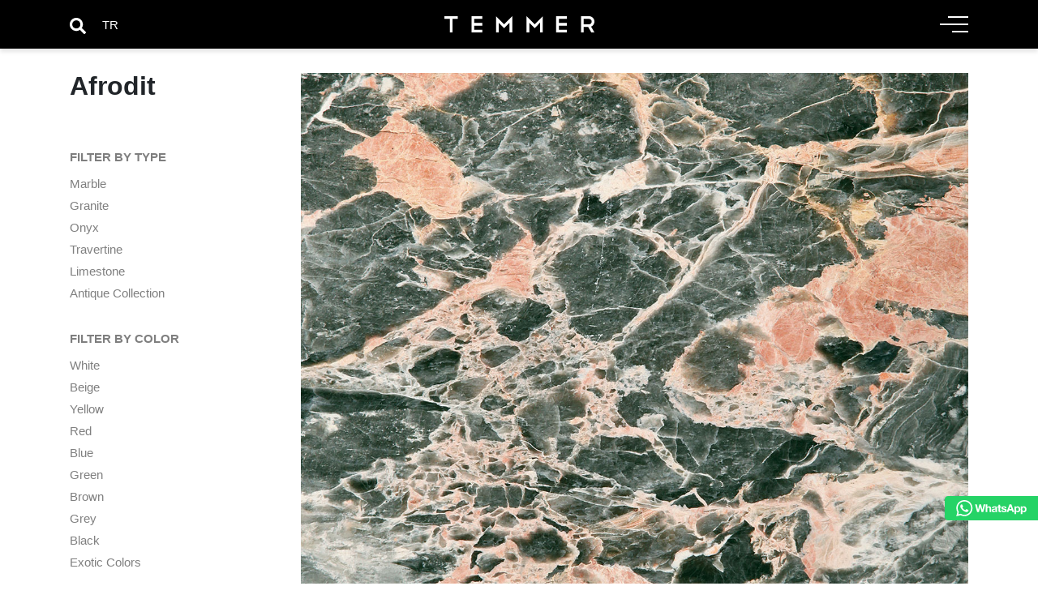

--- FILE ---
content_type: text/html; charset=UTF-8
request_url: https://temmermarble.com/product/afrodit/
body_size: 6141
content:
<!DOCTYPE HTML>
<html lang="en-US">
	<head>
		<meta charset="UTF-8" />
		<meta name="viewport" content="width=device-width, initial-scale=1" />
		<link rel="stylesheet" href="https://temmermarble.com/wp-content/themes/temmer/style.css?ver=2023.10.09.23443" />
		
							<title>Afrodit Slabs and Prices - Temmer Marble</title>
				<meta name="title" content="Afrodit Slabs and Prices - Temmer Marble">
				<meta name="description" content="Here are Afrodit slabs for your elegant and luxurious projects. Do not hesitate to contact us for Afrodit prices.">
			
		



    	<meta name='robots' content='max-image-preview:large' />
<link rel="alternate" hreflang="tr" href="https://temmermarble.com/tr/urun/afrodit/" />
<link rel="alternate" hreflang="x-default" href="https://temmermarble.com/product/afrodit/" />
<link rel='stylesheet' id='wp-block-library-css' href='https://temmermarble.com/wp-includes/css/dist/block-library/style.min.css?ver=6.4.7' type='text/css' media='all' />
<style id='classic-theme-styles-inline-css' type='text/css'>
/*! This file is auto-generated */
.wp-block-button__link{color:#fff;background-color:#32373c;border-radius:9999px;box-shadow:none;text-decoration:none;padding:calc(.667em + 2px) calc(1.333em + 2px);font-size:1.125em}.wp-block-file__button{background:#32373c;color:#fff;text-decoration:none}
</style>
<style id='global-styles-inline-css' type='text/css'>
body{--wp--preset--color--black: #000000;--wp--preset--color--cyan-bluish-gray: #abb8c3;--wp--preset--color--white: #ffffff;--wp--preset--color--pale-pink: #f78da7;--wp--preset--color--vivid-red: #cf2e2e;--wp--preset--color--luminous-vivid-orange: #ff6900;--wp--preset--color--luminous-vivid-amber: #fcb900;--wp--preset--color--light-green-cyan: #7bdcb5;--wp--preset--color--vivid-green-cyan: #00d084;--wp--preset--color--pale-cyan-blue: #8ed1fc;--wp--preset--color--vivid-cyan-blue: #0693e3;--wp--preset--color--vivid-purple: #9b51e0;--wp--preset--gradient--vivid-cyan-blue-to-vivid-purple: linear-gradient(135deg,rgba(6,147,227,1) 0%,rgb(155,81,224) 100%);--wp--preset--gradient--light-green-cyan-to-vivid-green-cyan: linear-gradient(135deg,rgb(122,220,180) 0%,rgb(0,208,130) 100%);--wp--preset--gradient--luminous-vivid-amber-to-luminous-vivid-orange: linear-gradient(135deg,rgba(252,185,0,1) 0%,rgba(255,105,0,1) 100%);--wp--preset--gradient--luminous-vivid-orange-to-vivid-red: linear-gradient(135deg,rgba(255,105,0,1) 0%,rgb(207,46,46) 100%);--wp--preset--gradient--very-light-gray-to-cyan-bluish-gray: linear-gradient(135deg,rgb(238,238,238) 0%,rgb(169,184,195) 100%);--wp--preset--gradient--cool-to-warm-spectrum: linear-gradient(135deg,rgb(74,234,220) 0%,rgb(151,120,209) 20%,rgb(207,42,186) 40%,rgb(238,44,130) 60%,rgb(251,105,98) 80%,rgb(254,248,76) 100%);--wp--preset--gradient--blush-light-purple: linear-gradient(135deg,rgb(255,206,236) 0%,rgb(152,150,240) 100%);--wp--preset--gradient--blush-bordeaux: linear-gradient(135deg,rgb(254,205,165) 0%,rgb(254,45,45) 50%,rgb(107,0,62) 100%);--wp--preset--gradient--luminous-dusk: linear-gradient(135deg,rgb(255,203,112) 0%,rgb(199,81,192) 50%,rgb(65,88,208) 100%);--wp--preset--gradient--pale-ocean: linear-gradient(135deg,rgb(255,245,203) 0%,rgb(182,227,212) 50%,rgb(51,167,181) 100%);--wp--preset--gradient--electric-grass: linear-gradient(135deg,rgb(202,248,128) 0%,rgb(113,206,126) 100%);--wp--preset--gradient--midnight: linear-gradient(135deg,rgb(2,3,129) 0%,rgb(40,116,252) 100%);--wp--preset--font-size--small: 13px;--wp--preset--font-size--medium: 20px;--wp--preset--font-size--large: 36px;--wp--preset--font-size--x-large: 42px;--wp--preset--spacing--20: 0.44rem;--wp--preset--spacing--30: 0.67rem;--wp--preset--spacing--40: 1rem;--wp--preset--spacing--50: 1.5rem;--wp--preset--spacing--60: 2.25rem;--wp--preset--spacing--70: 3.38rem;--wp--preset--spacing--80: 5.06rem;--wp--preset--shadow--natural: 6px 6px 9px rgba(0, 0, 0, 0.2);--wp--preset--shadow--deep: 12px 12px 50px rgba(0, 0, 0, 0.4);--wp--preset--shadow--sharp: 6px 6px 0px rgba(0, 0, 0, 0.2);--wp--preset--shadow--outlined: 6px 6px 0px -3px rgba(255, 255, 255, 1), 6px 6px rgba(0, 0, 0, 1);--wp--preset--shadow--crisp: 6px 6px 0px rgba(0, 0, 0, 1);}:where(.is-layout-flex){gap: 0.5em;}:where(.is-layout-grid){gap: 0.5em;}body .is-layout-flow > .alignleft{float: left;margin-inline-start: 0;margin-inline-end: 2em;}body .is-layout-flow > .alignright{float: right;margin-inline-start: 2em;margin-inline-end: 0;}body .is-layout-flow > .aligncenter{margin-left: auto !important;margin-right: auto !important;}body .is-layout-constrained > .alignleft{float: left;margin-inline-start: 0;margin-inline-end: 2em;}body .is-layout-constrained > .alignright{float: right;margin-inline-start: 2em;margin-inline-end: 0;}body .is-layout-constrained > .aligncenter{margin-left: auto !important;margin-right: auto !important;}body .is-layout-constrained > :where(:not(.alignleft):not(.alignright):not(.alignfull)){max-width: var(--wp--style--global--content-size);margin-left: auto !important;margin-right: auto !important;}body .is-layout-constrained > .alignwide{max-width: var(--wp--style--global--wide-size);}body .is-layout-flex{display: flex;}body .is-layout-flex{flex-wrap: wrap;align-items: center;}body .is-layout-flex > *{margin: 0;}body .is-layout-grid{display: grid;}body .is-layout-grid > *{margin: 0;}:where(.wp-block-columns.is-layout-flex){gap: 2em;}:where(.wp-block-columns.is-layout-grid){gap: 2em;}:where(.wp-block-post-template.is-layout-flex){gap: 1.25em;}:where(.wp-block-post-template.is-layout-grid){gap: 1.25em;}.has-black-color{color: var(--wp--preset--color--black) !important;}.has-cyan-bluish-gray-color{color: var(--wp--preset--color--cyan-bluish-gray) !important;}.has-white-color{color: var(--wp--preset--color--white) !important;}.has-pale-pink-color{color: var(--wp--preset--color--pale-pink) !important;}.has-vivid-red-color{color: var(--wp--preset--color--vivid-red) !important;}.has-luminous-vivid-orange-color{color: var(--wp--preset--color--luminous-vivid-orange) !important;}.has-luminous-vivid-amber-color{color: var(--wp--preset--color--luminous-vivid-amber) !important;}.has-light-green-cyan-color{color: var(--wp--preset--color--light-green-cyan) !important;}.has-vivid-green-cyan-color{color: var(--wp--preset--color--vivid-green-cyan) !important;}.has-pale-cyan-blue-color{color: var(--wp--preset--color--pale-cyan-blue) !important;}.has-vivid-cyan-blue-color{color: var(--wp--preset--color--vivid-cyan-blue) !important;}.has-vivid-purple-color{color: var(--wp--preset--color--vivid-purple) !important;}.has-black-background-color{background-color: var(--wp--preset--color--black) !important;}.has-cyan-bluish-gray-background-color{background-color: var(--wp--preset--color--cyan-bluish-gray) !important;}.has-white-background-color{background-color: var(--wp--preset--color--white) !important;}.has-pale-pink-background-color{background-color: var(--wp--preset--color--pale-pink) !important;}.has-vivid-red-background-color{background-color: var(--wp--preset--color--vivid-red) !important;}.has-luminous-vivid-orange-background-color{background-color: var(--wp--preset--color--luminous-vivid-orange) !important;}.has-luminous-vivid-amber-background-color{background-color: var(--wp--preset--color--luminous-vivid-amber) !important;}.has-light-green-cyan-background-color{background-color: var(--wp--preset--color--light-green-cyan) !important;}.has-vivid-green-cyan-background-color{background-color: var(--wp--preset--color--vivid-green-cyan) !important;}.has-pale-cyan-blue-background-color{background-color: var(--wp--preset--color--pale-cyan-blue) !important;}.has-vivid-cyan-blue-background-color{background-color: var(--wp--preset--color--vivid-cyan-blue) !important;}.has-vivid-purple-background-color{background-color: var(--wp--preset--color--vivid-purple) !important;}.has-black-border-color{border-color: var(--wp--preset--color--black) !important;}.has-cyan-bluish-gray-border-color{border-color: var(--wp--preset--color--cyan-bluish-gray) !important;}.has-white-border-color{border-color: var(--wp--preset--color--white) !important;}.has-pale-pink-border-color{border-color: var(--wp--preset--color--pale-pink) !important;}.has-vivid-red-border-color{border-color: var(--wp--preset--color--vivid-red) !important;}.has-luminous-vivid-orange-border-color{border-color: var(--wp--preset--color--luminous-vivid-orange) !important;}.has-luminous-vivid-amber-border-color{border-color: var(--wp--preset--color--luminous-vivid-amber) !important;}.has-light-green-cyan-border-color{border-color: var(--wp--preset--color--light-green-cyan) !important;}.has-vivid-green-cyan-border-color{border-color: var(--wp--preset--color--vivid-green-cyan) !important;}.has-pale-cyan-blue-border-color{border-color: var(--wp--preset--color--pale-cyan-blue) !important;}.has-vivid-cyan-blue-border-color{border-color: var(--wp--preset--color--vivid-cyan-blue) !important;}.has-vivid-purple-border-color{border-color: var(--wp--preset--color--vivid-purple) !important;}.has-vivid-cyan-blue-to-vivid-purple-gradient-background{background: var(--wp--preset--gradient--vivid-cyan-blue-to-vivid-purple) !important;}.has-light-green-cyan-to-vivid-green-cyan-gradient-background{background: var(--wp--preset--gradient--light-green-cyan-to-vivid-green-cyan) !important;}.has-luminous-vivid-amber-to-luminous-vivid-orange-gradient-background{background: var(--wp--preset--gradient--luminous-vivid-amber-to-luminous-vivid-orange) !important;}.has-luminous-vivid-orange-to-vivid-red-gradient-background{background: var(--wp--preset--gradient--luminous-vivid-orange-to-vivid-red) !important;}.has-very-light-gray-to-cyan-bluish-gray-gradient-background{background: var(--wp--preset--gradient--very-light-gray-to-cyan-bluish-gray) !important;}.has-cool-to-warm-spectrum-gradient-background{background: var(--wp--preset--gradient--cool-to-warm-spectrum) !important;}.has-blush-light-purple-gradient-background{background: var(--wp--preset--gradient--blush-light-purple) !important;}.has-blush-bordeaux-gradient-background{background: var(--wp--preset--gradient--blush-bordeaux) !important;}.has-luminous-dusk-gradient-background{background: var(--wp--preset--gradient--luminous-dusk) !important;}.has-pale-ocean-gradient-background{background: var(--wp--preset--gradient--pale-ocean) !important;}.has-electric-grass-gradient-background{background: var(--wp--preset--gradient--electric-grass) !important;}.has-midnight-gradient-background{background: var(--wp--preset--gradient--midnight) !important;}.has-small-font-size{font-size: var(--wp--preset--font-size--small) !important;}.has-medium-font-size{font-size: var(--wp--preset--font-size--medium) !important;}.has-large-font-size{font-size: var(--wp--preset--font-size--large) !important;}.has-x-large-font-size{font-size: var(--wp--preset--font-size--x-large) !important;}
.wp-block-navigation a:where(:not(.wp-element-button)){color: inherit;}
:where(.wp-block-post-template.is-layout-flex){gap: 1.25em;}:where(.wp-block-post-template.is-layout-grid){gap: 1.25em;}
:where(.wp-block-columns.is-layout-flex){gap: 2em;}:where(.wp-block-columns.is-layout-grid){gap: 2em;}
.wp-block-pullquote{font-size: 1.5em;line-height: 1.6;}
</style>
<link rel='stylesheet' id='wpml-blocks-css' href='https://temmermarble.com/wp-content/plugins/sitepress-multilingual-cms/dist/css/blocks/styles.css?ver=4.6.8' type='text/css' media='all' />
<link rel="canonical" href="https://temmermarble.com/product/afrodit/" />
<link rel='shortlink' href='https://temmermarble.com/?p=8327' />

		<link rel="apple-touch-icon" sizes="57x57" href="https://temmermarble.com/wp-content/themes/temmer/assets/img/apple-icon-57x57.png">
		<link rel="apple-touch-icon" sizes="60x60" href="https://temmermarble.com/wp-content/themes/temmer/assets/img/apple-icon-60x60.png">
		<link rel="apple-touch-icon" sizes="72x72" href="https://temmermarble.com/wp-content/themes/temmer/assets/img/apple-icon-72x72.png">
		<link rel="apple-touch-icon" sizes="76x76" href="https://temmermarble.com/wp-content/themes/temmer/assets/img/apple-icon-76x76.png">
		<link rel="apple-touch-icon" sizes="114x114" href="https://temmermarble.com/wp-content/themes/temmer/assets/img/apple-icon-114x114.png">
		<link rel="apple-touch-icon" sizes="120x120" href="https://temmermarble.com/wp-content/themes/temmer/assets/img/apple-icon-120x120.png">
		<link rel="apple-touch-icon" sizes="144x144" href="https://temmermarble.com/wp-content/themes/temmer/assets/img/apple-icon-144x144.png">
		<link rel="apple-touch-icon" sizes="152x152" href="https://temmermarble.com/wp-content/themes/temmer/assets/img/apple-icon-152x152.png">
		<link rel="apple-touch-icon" sizes="180x180" href="https://temmermarble.com/wp-content/themes/temmer/assets/img/apple-icon-180x180.png">
		<link rel="icon" type="image/png" sizes="192x192"  href="https://temmermarble.com/wp-content/themes/temmer/assets/img/android-icon-192x192.png">
		<link rel="icon" type="image/png" sizes="32x32" href="https://temmermarble.com/wp-content/themes/temmer/assets/img/favicon-32x32.png">
		<link rel="icon" type="image/png" sizes="96x96" href="https://temmermarble.com/wp-content/themes/temmer/assets/img/favicon-96x96.png">
		<link rel="icon" type="image/png" sizes="16x16" href="https://temmermarble.com/wp-content/themes/temmer/assets/img/favicon-16x16.png">
		<link rel="manifest" href="https://temmermarble.com/wp-content/themes/temmer/assets/img/manifest.json">
		<meta name="msapplication-TileColor" content="#ffffff">
		<meta name="msapplication-TileImage" content="https://temmermarble.com/wp-content/themes/temmer/assets/img/ms-icon-144x144.png">
		<meta name="theme-color" content="#ffffff">

		<script>(function(w,d,s,l,i){w[l]=w[l]||[];w[l].push({'gtm.start':new Date().getTime(),event:'gtm.js'});var f=d.getElementsByTagName(s)[0],j=d.createElement(s),dl=l!='dataLayer'?'&l='+l:'';j.async=true;j.src='https://www.googletagmanager.com/gtm.js?id='+i+dl;f.parentNode.insertBefore(j,f);})(window,document,'script','dataLayer','GTM-MZG8WS6');</script>
		</head>
		<script id="Cookiebot" src="https://consent.cookiebot.com/uc.js" data-cbid="e5aa6374-724f-4f74-b8bc-bb027f2df9e4" data-blockingmode="auto" type="text/javascript"></script>

	<body class="product-template-default single single-product postid-8327">
		<noscript><iframe src="https://www.googletagmanager.com/ns.html?id=GTM-MZG8WS6" height="0" width="0" style="display:none;visibility:hidden"></iframe></noscript>
		<header>
			<div class="container">
				<div class="row">
					<div class="col pr0">
						<img class="search-button" src="https://temmermarble.com/wp-content/themes/temmer/assets/img/search.svg" width="20" height="20" alt="Marble, Granite, Onyx, Limestone and Travertine"/>
						<div id="langs">
<div class="wpml-ls-statics-shortcode_actions wpml-ls wpml-ls-legacy-list-horizontal">
	<ul><li class="wpml-ls-slot-shortcode_actions wpml-ls-item wpml-ls-item-tr wpml-ls-first-item wpml-ls-last-item wpml-ls-item-legacy-list-horizontal">
				<a href="https://temmermarble.com/tr/urun/afrodit/" class="wpml-ls-link">
                    <span class="wpml-ls-native" lang="tr">TR</span></a>
			</li></ul>
</div>
</div>
					</div>
					<div class="col center">
											<a class="logotype" href="https://temmermarble.com/" rel="home" title="Temmer Marble">
							<img src="https://temmermarble.com/wp-content/themes/temmer/assets/img/temmer-marble.svg" width="185" height="20" alt="Temmer Marble"/>
						</a>
											</div>
					<div class="col">
						<div class="hamburger"><span></span><span></span><span></span></div>
					</div>
				</div>
			</div>
		</header>
		<nav>
			<div class="container">
				<ul id="menu-main" class="menu"><li id="menu-item-9784" class="menu-item menu-item-type-taxonomy menu-item-object-product-category current-product-ancestor current-menu-parent current-product-parent menu-item-9784"><a href="https://temmermarble.com/product-category/natural-stone/">Products</a></li>
<li id="menu-item-9785" class="menu-item menu-item-type-post_type_archive menu-item-object-project menu-item-9785"><a href="https://temmermarble.com/project/">Projects</a></li>
<li id="menu-item-9786" class="menu-item menu-item-type-post_type_archive menu-item-object-showroom menu-item-9786"><a href="https://temmermarble.com/showroom/">Showrooms</a></li>
<li id="menu-item-9788" class="menu-item menu-item-type-post_type menu-item-object-page menu-item-9788"><a href="https://temmermarble.com/about-us/">About Us</a></li>
<li id="menu-item-10167" class="hider menu-item menu-item-type-custom menu-item-object-custom menu-item-10167"><a target="_blank" rel="noopener" href="https://drive.google.com/drive/folders/1_FT-zOCV-iwvdhUbjSo-9t9W6SCx9jwZ?usp=sharing">Online Stock</a></li>
<li id="menu-item-9787" class="menu-item menu-item-type-post_type menu-item-object-page menu-item-9787"><a href="https://temmermarble.com/contact/">Contact</a></li>
<li id="menu-item-12081" class="insta menu-item menu-item-type-custom menu-item-object-custom menu-item-12081"><a target="_blank" rel="noopener" href="https://www.instagram.com/temmermarble/">Instagram</a></li>
</ul>			</div>
		</nav>
		<div id="search">
			<div class="container">
				<form role="search" method="get" id="searchform" class="searchform" action="https://temmermarble.com/">
					<input placeholder="Type here and hit enter to search" type="text" value="" name="s" id="s" />
				</form>
			</div>
		</div>
				<main>
<div class="row">
	<aside class="col-xs">
		<h1>Afrodit</h1>
		<div id="desktop-filter">
							<span>Filter by Type</span>
				<ul id="menu-products" class="menu"><li id="menu-item-9761" class="menu-item menu-item-type-taxonomy menu-item-object-product-category current-product-ancestor current-menu-parent current-product-parent menu-item-9761"><a href="https://temmermarble.com/product-category/marble/">Marble</a></li>
<li id="menu-item-9759" class="menu-item menu-item-type-taxonomy menu-item-object-product-category menu-item-9759"><a href="https://temmermarble.com/product-category/granite/">Granite</a></li>
<li id="menu-item-9762" class="menu-item menu-item-type-taxonomy menu-item-object-product-category menu-item-9762"><a href="https://temmermarble.com/product-category/onyx/">Onyx</a></li>
<li id="menu-item-9763" class="menu-item menu-item-type-taxonomy menu-item-object-product-category menu-item-9763"><a href="https://temmermarble.com/product-category/travertine/">Travertine</a></li>
<li id="menu-item-9760" class="menu-item menu-item-type-taxonomy menu-item-object-product-category menu-item-9760"><a href="https://temmermarble.com/product-category/limestone/">Limestone</a></li>
<li id="menu-item-10168" class="menu-item menu-item-type-taxonomy menu-item-object-product-category menu-item-10168"><a href="https://temmermarble.com/product-category/antique-collection/">Antique Collection</a></li>
</ul>				<span>Filter by Color</span>
				<ul id="menu-colors" class="menu"><li id="menu-item-9848" class="menu-item menu-item-type-taxonomy menu-item-object-product-color menu-item-9848"><a href="https://temmermarble.com/product-color/white/">White</a></li>
<li id="menu-item-9840" class="menu-item menu-item-type-taxonomy menu-item-object-product-color menu-item-9840"><a href="https://temmermarble.com/product-color/beige/">Beige</a></li>
<li id="menu-item-9849" class="menu-item menu-item-type-taxonomy menu-item-object-product-color menu-item-9849"><a href="https://temmermarble.com/product-color/yellow/">Yellow</a></li>
<li id="menu-item-9847" class="menu-item menu-item-type-taxonomy menu-item-object-product-color menu-item-9847"><a href="https://temmermarble.com/product-color/red/">Red</a></li>
<li id="menu-item-9842" class="menu-item menu-item-type-taxonomy menu-item-object-product-color menu-item-9842"><a href="https://temmermarble.com/product-color/blue/">Blue</a></li>
<li id="menu-item-9845" class="menu-item menu-item-type-taxonomy menu-item-object-product-color menu-item-9845"><a href="https://temmermarble.com/product-color/green/">Green</a></li>
<li id="menu-item-9843" class="menu-item menu-item-type-taxonomy menu-item-object-product-color menu-item-9843"><a href="https://temmermarble.com/product-color/brown/">Brown</a></li>
<li id="menu-item-9846" class="menu-item menu-item-type-taxonomy menu-item-object-product-color current-product-ancestor current-menu-parent current-product-parent menu-item-9846"><a href="https://temmermarble.com/product-color/grey/">Grey</a></li>
<li id="menu-item-9841" class="menu-item menu-item-type-taxonomy menu-item-object-product-color menu-item-9841"><a href="https://temmermarble.com/product-color/black/">Black</a></li>
<li id="menu-item-9844" class="menu-item menu-item-type-taxonomy menu-item-object-product-color current-product-ancestor current-menu-parent current-product-parent menu-item-9844"><a href="https://temmermarble.com/product-color/exotic-colors/">Exotic Colors</a></li>
</ul>						
		    		</div>
	</aside>	
	<div class="col-xl">
		<div class="row">
			<div class="col-full">
				<img
					width="500"
					height="500"
					title="Afrodit"
					alt="Afrodit						Exotic ColorsGrey						 Natural Stone Marble"
					src="https://temmermarble.com/wp-content/uploads/afrodit.jpg"
				/>
					


				<h2 class="section-title">Description</h2>
				Another stunning type of marble that is quarried in Turkey: Afrodit. An intriguing dark grey marble that comes with beautiful pink streaks, Afrodit is the ideal marble to add a touch of drama into your home. Especially good for countertops, interior wall and floor applications, fountains, and pools, this unique marble can be easily used both outdoors and indoors.

												<h2 class="section-title">For Professionals</h2>
				<div class="row professionals">
					<div class="col-xs mb-1">
						<div class="p-button">
							<a target="_blank" href="https://temmermarble.com/wp-content/uploads/afrodit.jpg">
							<svg width="2em" height="2em" viewBox="0 0 16 16" class="bi bi-card-image" fill="currentColor" xmlns="http://www.w3.org/2000/svg">
								<path fill-rule="evenodd" d="M14.5 3h-13a.5.5 0 0 0-.5.5v9a.5.5 0 0 0 .5.5h13a.5.5 0 0 0 .5-.5v-9a.5.5 0 0 0-.5-.5zm-13-1A1.5 1.5 0 0 0 0 3.5v9A1.5 1.5 0 0 0 1.5 14h13a1.5 1.5 0 0 0 1.5-1.5v-9A1.5 1.5 0 0 0 14.5 2h-13z"/>
								<path d="M10.648 7.646a.5.5 0 0 1 .577-.093L15.002 9.5V13h-14v-1l2.646-2.354a.5.5 0 0 1 .63-.062l2.66 1.773 3.71-3.71z"/>
								<path fill-rule="evenodd" d="M4.502 7a1.5 1.5 0 1 0 0-3 1.5 1.5 0 0 0 0 3z"/>
							</svg>
							<span>Render Image</span>
							</a>
						</div>
					</div>
					<div class="col-xs mb-1">
						<div class="p-button">
							<a target="_blank" href="https://wa.me/902122823062">
							<svg width="2em" height="2em" viewBox="0 0 16 16" class="bi bi-info-square" fill="currentColor" xmlns="http://www.w3.org/2000/svg">
								<path fill-rule="evenodd" d="M14 1H2a1 1 0 0 0-1 1v12a1 1 0 0 0 1 1h12a1 1 0 0 0 1-1V2a1 1 0 0 0-1-1zM2 0a2 2 0 0 0-2 2v12a2 2 0 0 0 2 2h12a2 2 0 0 0 2-2V2a2 2 0 0 0-2-2H2z"/>
								<path d="M8.93 6.588l-2.29.287-.082.38.45.083c.294.07.352.176.288.469l-.738 3.468c-.194.897.105 1.319.808 1.319.545 0 1.178-.252 1.465-.598l.088-.416c-.2.176-.492.246-.686.246-.275 0-.375-.193-.304-.533L8.93 6.588z"/>
								<circle cx="8" cy="4.5" r="1"/>
							</svg>
							<span>Get Information</span>
							</a>
						</div>
					</div>
				</div>
			</div>
			<aside id="mobile-filter" class="col-s">
									<div class="dropdown_list">
						<span class="dropdown">Filter by Type</span>
						<ul id="menu-products-1" class="drop"><li class="menu-item menu-item-type-taxonomy menu-item-object-product-category current-product-ancestor current-menu-parent current-product-parent menu-item-9761"><a href="https://temmermarble.com/product-category/marble/">Marble</a></li>
<li class="menu-item menu-item-type-taxonomy menu-item-object-product-category menu-item-9759"><a href="https://temmermarble.com/product-category/granite/">Granite</a></li>
<li class="menu-item menu-item-type-taxonomy menu-item-object-product-category menu-item-9762"><a href="https://temmermarble.com/product-category/onyx/">Onyx</a></li>
<li class="menu-item menu-item-type-taxonomy menu-item-object-product-category menu-item-9763"><a href="https://temmermarble.com/product-category/travertine/">Travertine</a></li>
<li class="menu-item menu-item-type-taxonomy menu-item-object-product-category menu-item-9760"><a href="https://temmermarble.com/product-category/limestone/">Limestone</a></li>
<li class="menu-item menu-item-type-taxonomy menu-item-object-product-category menu-item-10168"><a href="https://temmermarble.com/product-category/antique-collection/">Antique Collection</a></li>
</ul>					</div>
					<div class="dropdown_list">
						<span class="dropdown">Filter by Color</span>
						<ul id="menu-colors-1" class="drop"><li class="menu-item menu-item-type-taxonomy menu-item-object-product-color menu-item-9848"><a href="https://temmermarble.com/product-color/white/">White</a></li>
<li class="menu-item menu-item-type-taxonomy menu-item-object-product-color menu-item-9840"><a href="https://temmermarble.com/product-color/beige/">Beige</a></li>
<li class="menu-item menu-item-type-taxonomy menu-item-object-product-color menu-item-9849"><a href="https://temmermarble.com/product-color/yellow/">Yellow</a></li>
<li class="menu-item menu-item-type-taxonomy menu-item-object-product-color menu-item-9847"><a href="https://temmermarble.com/product-color/red/">Red</a></li>
<li class="menu-item menu-item-type-taxonomy menu-item-object-product-color menu-item-9842"><a href="https://temmermarble.com/product-color/blue/">Blue</a></li>
<li class="menu-item menu-item-type-taxonomy menu-item-object-product-color menu-item-9845"><a href="https://temmermarble.com/product-color/green/">Green</a></li>
<li class="menu-item menu-item-type-taxonomy menu-item-object-product-color menu-item-9843"><a href="https://temmermarble.com/product-color/brown/">Brown</a></li>
<li class="menu-item menu-item-type-taxonomy menu-item-object-product-color current-product-ancestor current-menu-parent current-product-parent menu-item-9846"><a href="https://temmermarble.com/product-color/grey/">Grey</a></li>
<li class="menu-item menu-item-type-taxonomy menu-item-object-product-color menu-item-9841"><a href="https://temmermarble.com/product-color/black/">Black</a></li>
<li class="menu-item menu-item-type-taxonomy menu-item-object-product-color current-product-ancestor current-menu-parent current-product-parent menu-item-9844"><a href="https://temmermarble.com/product-color/exotic-colors/">Exotic Colors</a></li>
</ul>					</div>
			    			</aside>
		</div>		
	</div>

</div>
		</main>		
		<footer>
			<div class="container footer-menu">
				<div class="row">
					<div class="col-xs">
						<h6 class="accordion-click">Products</h6>
						<ul id="menu-products-2" class="accordion-content"><li class="menu-item menu-item-type-taxonomy menu-item-object-product-category current-product-ancestor current-menu-parent current-product-parent menu-item-9761"><a href="https://temmermarble.com/product-category/marble/">Marble</a></li>
<li class="menu-item menu-item-type-taxonomy menu-item-object-product-category menu-item-9759"><a href="https://temmermarble.com/product-category/granite/">Granite</a></li>
<li class="menu-item menu-item-type-taxonomy menu-item-object-product-category menu-item-9762"><a href="https://temmermarble.com/product-category/onyx/">Onyx</a></li>
<li class="menu-item menu-item-type-taxonomy menu-item-object-product-category menu-item-9763"><a href="https://temmermarble.com/product-category/travertine/">Travertine</a></li>
<li class="menu-item menu-item-type-taxonomy menu-item-object-product-category menu-item-9760"><a href="https://temmermarble.com/product-category/limestone/">Limestone</a></li>
<li class="menu-item menu-item-type-taxonomy menu-item-object-product-category menu-item-10168"><a href="https://temmermarble.com/product-category/antique-collection/">Antique Collection</a></li>
</ul>					</div>
					<div class="col-xs">
						<h6 class="accordion-click">Projects</h6>
						<ul id="menu-projects" class="accordion-content"><li id="menu-item-11869" class="menu-item menu-item-type-taxonomy menu-item-object-project-category menu-item-11869"><a href="https://temmermarble.com/project-category/house/">House</a></li>
<li id="menu-item-11874" class="menu-item menu-item-type-taxonomy menu-item-object-project-category menu-item-11874"><a href="https://temmermarble.com/project-category/residence/">Residence</a></li>
<li id="menu-item-11866" class="menu-item menu-item-type-taxonomy menu-item-object-project-category menu-item-11866"><a href="https://temmermarble.com/project-category/hotel/">Hotel</a></li>
<li id="menu-item-11871" class="menu-item menu-item-type-taxonomy menu-item-object-project-category menu-item-11871"><a href="https://temmermarble.com/project-category/office/">Office</a></li>
<li id="menu-item-11875" class="menu-item menu-item-type-taxonomy menu-item-object-project-category menu-item-11875"><a href="https://temmermarble.com/project-category/kitchen/">Kitchen</a></li>
<li id="menu-item-11873" class="menu-item menu-item-type-taxonomy menu-item-object-project-category menu-item-11873"><a href="https://temmermarble.com/project-category/bathroom/">Bathroom</a></li>
<li id="menu-item-11867" class="menu-item menu-item-type-taxonomy menu-item-object-project-category menu-item-11867"><a href="https://temmermarble.com/project-category/flooring/">Flooring</a></li>
<li id="menu-item-11868" class="menu-item menu-item-type-taxonomy menu-item-object-project-category menu-item-11868"><a href="https://temmermarble.com/project-category/table/">Table</a></li>
<li id="menu-item-11870" class="menu-item menu-item-type-taxonomy menu-item-object-project-category menu-item-11870"><a href="https://temmermarble.com/project-category/fireplace/">Fireplace</a></li>
<li id="menu-item-11872" class="menu-item menu-item-type-taxonomy menu-item-object-project-category menu-item-11872"><a href="https://temmermarble.com/project-category/other/">Other</a></li>
</ul>					</div>
					<div class="col-xs">
						<h6 class="accordion-click">Corporate</h6>
						<ul id="menu-corporate" class="accordion-content"><li id="menu-item-9772" class="menu-item menu-item-type-post_type menu-item-object-page menu-item-9772"><a href="https://temmermarble.com/about-us/">About Us</a></li>
<li id="menu-item-10170" class="menu-item menu-item-type-post_type menu-item-object-page menu-item-10170"><a href="https://temmermarble.com/presidents-message/">President’s Message</a></li>
<li id="menu-item-9770" class="menu-item menu-item-type-post_type menu-item-object-page menu-item-9770"><a href="https://temmermarble.com/factory/">Factory</a></li>
<li id="menu-item-13936" class="menu-item menu-item-type-post_type_archive menu-item-object-quarry menu-item-13936"><a href="https://temmermarble.com/quarry/">Quarries</a></li>
<li id="menu-item-9827" class="menu-item menu-item-type-post_type_archive menu-item-object-slab-gallery menu-item-9827"><a href="https://temmermarble.com/slab-gallery/">Slab Galleries</a></li>
<li id="menu-item-11826" class="menu-item menu-item-type-post_type_archive menu-item-object-showroom menu-item-11826"><a href="https://temmermarble.com/showroom/">Showrooms</a></li>
<li id="menu-item-13508" class="menu-item menu-item-type-post_type_archive menu-item-object-art menu-item-13508"><a href="https://temmermarble.com/art/">Art</a></li>
<li id="menu-item-9773" class="menu-item menu-item-type-post_type menu-item-object-page menu-item-9773"><a href="https://temmermarble.com/fairs/">Fairs</a></li>
<li id="menu-item-10144" class="menu-item menu-item-type-post_type menu-item-object-page menu-item-10144"><a href="https://temmermarble.com/career/">Career</a></li>
<li id="menu-item-9886" class="menu-item menu-item-type-post_type_archive menu-item-object-video menu-item-9886"><a href="https://temmermarble.com/video/">Videos</a></li>
<li id="menu-item-9782" class="menu-item menu-item-type-post_type_archive menu-item-object-download menu-item-9782"><a href="https://temmermarble.com/download/">Downloads</a></li>
</ul>					</div>
					<div class="col-xs">
						<h6 class="accordion-click">Contact</h6>
						<ul class="accordion-content">
														<li><a href="https://temmermarble.com/showroom/afyon/">Afyon</a></li>
																				</ul>
					</div>
				</div>
			</div>
			<div class="container">
				<ul class="footer-credit">
					<li>2025 © Temmer Mermer Madencilik İnşaat Sanayi ve Ticaret Anonim Şirketi </li>
					<li><a href="https://temmermarble.com/tr/kisisel-verilerin-korunmasina-dair-aydinlatma-metni/">Kişisel Verilerin Korunmasına Dair Aydınlatma Metni </a></li>
				</ul>
			</div>
			<a class="cta-whatsapp" href="https://wa.me/902122823062" style="width: 115px;height: 30px;position: fixed;bottom: 78px;right: 0;">
				<img width="115" height="30" alt="Support" src="https://temmermarble.com/wp-content/themes/temmer/assets/img/wp.svg">
			</a>
						<script src="https://temmermarble.com/wp-content/themes/temmer/assets/js/jquery.min.js?ver=2023.01.08"></script>
			<script src="https://unpkg.com/swiper@7/swiper-bundle.min.js"></script>
			<script>
				const swiper = new Swiper('.swiper', {
				  // Optional parameters
				  loop: true,
				
				  // Navigation arrows
				  navigation: {
				    nextEl: '.swiper-button-next',
				    prevEl: '.swiper-button-prev',
				  },
				});
			</script>
		</footer>
	</body>
</html>

--- FILE ---
content_type: application/x-javascript; charset=utf-8
request_url: https://consent.cookiebot.com/e5aa6374-724f-4f74-b8bc-bb027f2df9e4/cc.js?renew=false&referer=temmermarble.com&dnt=false&init=false
body_size: 209
content:
if(console){var cookiedomainwarning='Error: The domain TEMMERMARBLE.COM is not authorized to show the cookie banner for domain group ID e5aa6374-724f-4f74-b8bc-bb027f2df9e4. Please add it to the domain group in the Cookiebot Manager to authorize the domain.';if(typeof console.warn === 'function'){console.warn(cookiedomainwarning)}else{console.log(cookiedomainwarning)}};